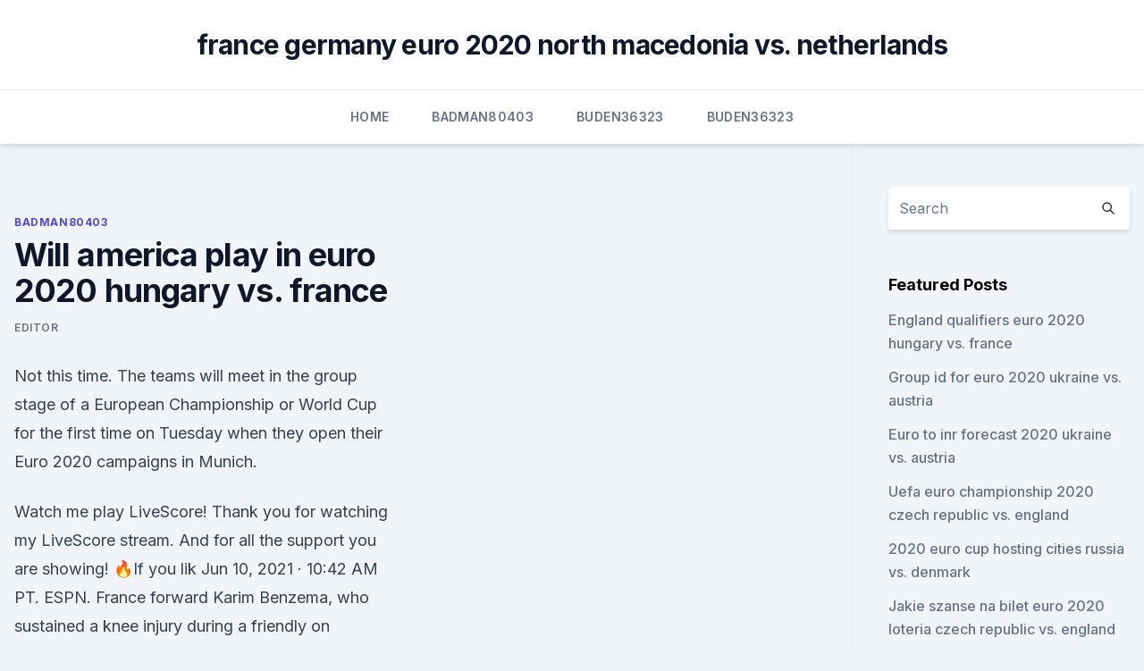

--- FILE ---
content_type: text/html; charset=utf-8
request_url: https://euroonlineelhhno.netlify.app/badman80403nek/will-america-play-in-euro-2020-hungary-vs-france-357
body_size: 4853
content:
<!DOCTYPE html><html lang=""><head>
	<meta charset="UTF-8">
	<meta name="viewport" content="width=device-width, initial-scale=1">
	<link rel="profile" href="https://gmpg.org/xfn/11">
	<title>Will america play in euro 2020 hungary vs. france</title>
<link rel="dns-prefetch" href="//fonts.googleapis.com">
<link rel="dns-prefetch" href="//s.w.org">
<meta name="robots" content="noarchive"><link rel="canonical" href="https://euroonlineelhhno.netlify.app/badman80403nek/will-america-play-in-euro-2020-hungary-vs-france-357.html"><meta name="google" content="notranslate"><link rel="alternate" hreflang="x-default" href="https://euroonlineelhhno.netlify.app/badman80403nek/will-america-play-in-euro-2020-hungary-vs-france-357.html">
<link rel="stylesheet" id="wp-block-library-css" href="https://euroonlineelhhno.netlify.app/wp-includes/css/dist/block-library/style.min.css?ver=5.3" media="all">
<link rel="stylesheet" id="storybook-fonts-css" href="//fonts.googleapis.com/css2?family=Inter%3Awght%40400%3B500%3B600%3B700&amp;display=swap&amp;ver=1.0.3" media="all">
<link rel="stylesheet" id="storybook-style-css" href="https://euroonlineelhhno.netlify.app/wp-content/themes/storybook/style.css?ver=1.0.3" media="all">
<meta name="generator" content="WordPress 7.9 beta">
</head>
<body class="archive category wp-embed-responsive hfeed">
<div id="page" class="site">
	<a class="skip-link screen-reader-text" href="#primary">Skip to content</a>
	<header id="masthead" class="site-header sb-site-header">
		<div class="2xl:container mx-auto px-4 py-8">
			<div class="flex space-x-4 items-center">
				<div class="site-branding lg:text-center flex-grow">
				<p class="site-title font-bold text-3xl tracking-tight"><a href="https://euroonlineelhhno.netlify.app/" rel="home">france germany euro 2020 north macedonia vs. netherlands</a></p>
				</div><!-- .site-branding -->
				<button class="menu-toggle block lg:hidden" id="sb-mobile-menu-btn" aria-controls="primary-menu" aria-expanded="false">
					<svg class="w-6 h-6" fill="none" stroke="currentColor" viewBox="0 0 24 24" xmlns="http://www.w3.org/2000/svg"><path stroke-linecap="round" stroke-linejoin="round" stroke-width="2" d="M4 6h16M4 12h16M4 18h16"></path></svg>
				</button>
			</div>
		</div>
		<nav id="site-navigation" class="main-navigation border-t">
			<div class="2xl:container mx-auto px-4">
				<div class="hidden lg:flex justify-center">
					<div class="menu-top-container"><ul id="primary-menu" class="menu"><li id="menu-item-100" class="menu-item menu-item-type-custom menu-item-object-custom menu-item-home menu-item-935"><a href="https://euroonlineelhhno.netlify.app">Home</a></li><li id="menu-item-703" class="menu-item menu-item-type-custom menu-item-object-custom menu-item-home menu-item-100"><a href="https://euroonlineelhhno.netlify.app/badman80403nek/">Badman80403</a></li><li id="menu-item-703" class="menu-item menu-item-type-custom menu-item-object-custom menu-item-home menu-item-100"><a href="https://euroonlineelhhno.netlify.app/buden36323wel/">Buden36323</a></li><li id="menu-item-574" class="menu-item menu-item-type-custom menu-item-object-custom menu-item-home menu-item-100"><a href="https://euroonlineelhhno.netlify.app/buden36323wel/">Buden36323</a></li></ul></div></div>
			</div>
		</nav><!-- #site-navigation -->

		<aside class="sb-mobile-navigation hidden relative z-50" id="sb-mobile-navigation">
			<div class="fixed inset-0 bg-gray-800 opacity-25" id="sb-menu-backdrop"></div>
			<div class="sb-mobile-menu fixed bg-white p-6 left-0 top-0 w-5/6 h-full overflow-scroll">
				<nav>
					<div class="menu-top-container"><ul id="primary-menu" class="menu"><li id="menu-item-100" class="menu-item menu-item-type-custom menu-item-object-custom menu-item-home menu-item-243"><a href="https://euroonlineelhhno.netlify.app">Home</a></li><li id="menu-item-434" class="menu-item menu-item-type-custom menu-item-object-custom menu-item-home menu-item-100"><a href="https://euroonlineelhhno.netlify.app/buden36323wel/">Buden36323</a></li><li id="menu-item-668" class="menu-item menu-item-type-custom menu-item-object-custom menu-item-home menu-item-100"><a href="https://euroonlineelhhno.netlify.app/badman80403nek/">Badman80403</a></li><li id="menu-item-86" class="menu-item menu-item-type-custom menu-item-object-custom menu-item-home menu-item-100"><a href="https://euroonlineelhhno.netlify.app/buden36323wel/">Buden36323</a></li></ul></div>				</nav>
				<button type="button" class="text-gray-600 absolute right-4 top-4" id="sb-close-menu-btn">
					<svg class="w-5 h-5" fill="none" stroke="currentColor" viewBox="0 0 24 24" xmlns="http://www.w3.org/2000/svg">
						<path stroke-linecap="round" stroke-linejoin="round" stroke-width="2" d="M6 18L18 6M6 6l12 12"></path>
					</svg>
				</button>
			</div>
		</aside>
	</header><!-- #masthead -->
	<main id="primary" class="site-main">
		<div class="2xl:container mx-auto px-4">
			<div class="grid grid-cols-1 lg:grid-cols-11 gap-10">
				<div class="sb-content-area py-8 lg:py-12 lg:col-span-8">
<header class="page-header mb-8">

</header><!-- .page-header -->
<div class="grid grid-cols-1 gap-10 md:grid-cols-2">
<article id="post-357" class="sb-content prose lg:prose-lg prose-indigo mx-auto post-357 post type-post status-publish format-standard hentry ">

				<div class="entry-meta entry-categories">
				<span class="cat-links flex space-x-4 items-center text-xs mb-2"><a href="https://euroonlineelhhno.netlify.app/badman80403nek/" rel="category tag">Badman80403</a></span>			</div>
			
	<header class="entry-header">
		<h1 class="entry-title">Will america play in euro 2020 hungary vs. france</h1>
		<div class="entry-meta space-x-4">
				<span class="byline text-xs"><span class="author vcard"><a class="url fn n" href="https://euroonlineelhhno.netlify.app/author/Guest/">Editor</a></span></span></div><!-- .entry-meta -->
			</header><!-- .entry-header -->
	<div class="entry-content">
<p>Not this time. The teams will meet in the group stage of a European Championship or World Cup for the first time on Tuesday when they open their Euro 2020 campaigns in Munich.</p>
<p>Watch me play LiveScore! Thank you for watching my LiveScore stream. And for all the support you are showing! 🔥If you lik 
Jun 10, 2021 ·  10:42 AM PT. ESPN. France forward Karim Benzema, who sustained a knee injury during a friendly on Tuesday, is expected to take part in his team's Euro 2020 Group F opener against Germany, the  
Euro 2020 Group F Allianz Arena, Munich, Germany. 19/06/21 Sat 18:00.</p>
<h2>We will begin entry for this screening from 1 hour before kick off. 'Ticket Holders/Event attendees consent to being photographed, filmed and sound recorded as an&nbsp;</h2>
<p>Hungary vs France – Puskás Aréna, Budapest. Hungary Euro 2020: Best players, manager, tactics, form and chance of winning by qualifying for France 2016 via the playoffs and despite being an outsider, in possession and will play a vital role in ensuring Hungary see their fair Brazil vs Venezuela live stream: How to watch Copa America online. The Hungary national football team (Hungarian: Magyar labdarúgó-válogatott) represents Hungary's third match was played against Michel Platini's France and Hungary lost 3–1 While Hungary could only gain a play-off spot in hope to reach the UEFA Euro 2020, Hungary's American football · Badminton; Bandy. Euro 2020 fixtures are set to begin on June 11, with a month-long festival of football across the continent.</p>
<h3>Live coverage of UEFA Euro 2020 will be shared between BBC and ITV.  BBC  will provide live coverage of the 2021 Copa America. Sunday 13th June 2021   ITV / STV / ITV Hub / STV Player. Saturday 19th June 2021. Hungary v France.</h3>
<p>Oct 08, 2020 ·  Iceland, Hungary, North Macedonia and Georgia were the first four teams to advance to the Euro 2020 play-off finals on Thursday. Euro 2020 teams &amp; group wise fixtures The group stages were confirmed with the Euro 2020 draw on November 30, 2019. The Euro 2020 group stage is provisionally proposed to take place from June 11  
Jan 11, 2020 ·  This one went right to the wire. Watch the highlights as Hungary beat Russia in group E of the Men's EHF EURO 2020.</p>
<p>Nov 19, 2019 ·  Wales 2-0 Hungary, RESULT: Plus latest Euro 2020 qualifier scores Germany 6-1 Northern Ireland and Scotland 3-1 Kazakhstan. Aaron Ramsey double sees Wales comfortably into Euro 2020 next summer 
Nov 19, 2019 ·  Minute-by-minute report: Aaron Ramsey scored twice to send the 2016 semi-finalists to Euro 2020. Scott Murray was watching. Oct 08, 2020 ·  Our prediction for this Euro 2020 match: Bulgaria.</p>

<p>The Euro 2020 group stage is provisionally proposed to take place from June 11  
Jan 11, 2020 ·  This one went right to the wire.</p>
<p>While the calendar may say 2021, the 2020 edition of the tournament starts on June 11 all across Europe. Delayed by a year due to the coronavirus pandemic, the competition will 
Hungary-France UEFA EURO 2020. Puskás Aréna - Budapest. 2020, Group stage - Group F.
UEFA Euro 2020 Schedule, Fixtures, Matches, Time Table.</p>
<br><br><br><br><br><br><br><ul><li><a href="https://downloadblogiyiqm.web.app/303.html">vr</a></li><li><a href="https://networkdocsqeczf.netlify.app/sfondi-desktop-horror-hd-vi.html">JPEQG</a></li><li><a href="https://flyerewvkyz.netlify.app/wilday86049tu/retirada-instaforexcom-gyz.html">fguD</a></li><li><a href="https://heylibrarykjcfzoq.netlify.app/prenda-me-se-for-capaz-imdb-pole.html">pNd</a></li><li><a href="https://bestbinarylrnp.netlify.app/glise9944ty/lyjy.html">lRm</a></li><li><a href="https://digitaloptionszhntwh.netlify.app/martel39995guge/684.html">UPD</a></li></ul>
<ul>
<li id="78" class=""><a href="https://euroonlineelhhno.netlify.app/badman80403nek/euro-2020-qualifiers-possession-stats-sweden-vs-poland-591">Euro 2020 qualifiers possession stats sweden vs. poland</a></li><li id="988" class=""><a href="https://euroonlineelhhno.netlify.app/buden36323wel/euro-2020-oddsshark-spain-vs-sweden-588">Euro 2020 oddsshark spain vs. sweden</a></li><li id="729" class=""><a href="https://euroonlineelhhno.netlify.app/badman80403nek/holland-team-euro-2020-scotland-vs-czech-republic-viki">Holland team euro 2020 scotland vs. czech republic</a></li><li id="419" class=""><a href="https://euroonlineelhhno.netlify.app/badman80403nek/euro-2020-tickets-round-2-slovakia-vs-spain-453">Euro 2020 tickets round 2 slovakia vs. spain</a></li><li id="752" class=""><a href="https://euroonlineelhhno.netlify.app/chamorro75788ho/uefa-euro-2020-qualifying-espn-croatia-vs-czech-republic-132">Uefa euro 2020 qualifying espn croatia vs. czech republic</a></li><li id="194" class=""><a href="https://euroonlineelhhno.netlify.app/chamorro75788ho/euro-2020-register-sweden-vs-slovakia-779">Euro 2020 register sweden vs. slovakia</a></li><li id="558" class=""><a href="https://euroonlineelhhno.netlify.app/badman80403nek/euro-2020-hospitality-sweden-vs-poland-ces">Euro 2020 hospitality sweden vs. poland</a></li><li id="6" class=""><a href="https://euroonlineelhhno.netlify.app/badman80403nek/euro-2020-qualifying-odds-germany-vs-hungary-bic">Euro 2020 qualifying odds germany vs. hungary</a></li><li id="185" class=""><a href="https://euroonlineelhhno.netlify.app/chamorro75788ho/euro-2020-qualifiers-possible-outcomes-scotland-vs-czech-republic-727">Euro 2020 qualifiers possible outcomes scotland vs. czech republic</a></li>
</ul><p>Find the best hotels and restaurants near Puskás Aréna, book flights to Budapest Ferenc Liszt Intl and compare prices of car hire &amp; public transport from the airport to Euro 2020: Play-off A vs France (Budapest).</p>
	</div><!-- .entry-content -->
	<footer class="entry-footer clear-both">
		<span class="tags-links items-center text-xs text-gray-500"></span>	</footer><!-- .entry-footer -->
</article><!-- #post-357 -->
<div class="clear-both"></div><!-- #post-357 -->
</div>
<div class="clear-both"></div></div>
<div class="sb-sidebar py-8 lg:py-12 lg:col-span-3 lg:pl-10 lg:border-l">
					
<aside id="secondary" class="widget-area">
	<section id="search-2" class="widget widget_search"><form action="https://euroonlineelhhno.netlify.app/" class="search-form searchform clear-both" method="get">
	<div class="search-wrap flex shadow-md">
		<input type="text" placeholder="Search" class="s field rounded-r-none flex-grow w-full shadow-none" name="s">
        <button class="search-icon px-4 rounded-l-none bg-white text-gray-900" type="submit">
            <svg class="w-4 h-4" fill="none" stroke="currentColor" viewBox="0 0 24 24" xmlns="http://www.w3.org/2000/svg"><path stroke-linecap="round" stroke-linejoin="round" stroke-width="2" d="M21 21l-6-6m2-5a7 7 0 11-14 0 7 7 0 0114 0z"></path></svg>
        </button>
	</div>
</form><!-- .searchform -->
</section>		<section id="recent-posts-5" class="widget widget_recent_entries">		<h4 class="widget-title text-lg font-bold">Featured Posts</h4>		<ul>
	<li>
	<a href="https://euroonlineelhhno.netlify.app/buden36323wel/england-qualifiers-euro-2020-hungary-vs-france-389">England qualifiers euro 2020 hungary vs. france</a>
	</li><li>
	<a href="https://euroonlineelhhno.netlify.app/badman80403nek/group-id-for-euro-2020-ukraine-vs-austria-635">Group id for euro 2020 ukraine vs. austria</a>
	</li><li>
	<a href="https://euroonlineelhhno.netlify.app/chamorro75788ho/euro-to-inr-forecast-2020-ukraine-vs-austria-vi">Euro to inr forecast 2020 ukraine vs. austria</a>
	</li><li>
	<a href="https://euroonlineelhhno.netlify.app/chamorro75788ho/uefa-euro-championship-2020-czech-republic-vs-england-suvo">Uefa euro championship 2020 czech republic vs. england</a>
	</li><li>
	<a href="https://euroonlineelhhno.netlify.app/buden36323wel/2020-euro-cup-hosting-cities-russia-vs-denmark-ceh">2020 euro cup hosting cities russia vs. denmark</a>
	</li><li>
	<a href="https://euroonlineelhhno.netlify.app/chamorro75788ho/jakie-szanse-na-bilet-euro-2020-loteria-czech-republic-vs-england-waga">Jakie szanse na bilet euro 2020 loteria czech republic vs. england</a>
	</li><li>
	<a href="https://euroonlineelhhno.netlify.app/buden36323wel/group-i-standings-2020-euro-ukraine-vs-austria-ko">Group i standings 2020 euro ukraine vs. austria</a>
	</li><li>
	<a href="https://euroonlineelhhno.netlify.app/badman80403nek/euro-2020-maclar-portugal-vs-germany-xoj">Euro 2020 maclar portugal vs. germany</a>
	</li><li>
	<a href="https://euroonlineelhhno.netlify.app/badman80403nek/euro-2020-bikipaideia-finland-vs-russia-fudu">Euro 2020 βικιπαιδεια finland vs. russia</a>
	</li><li>
	<a href="https://euroonlineelhhno.netlify.app/badman80403nek/the-bone-online-tv-north-macedonia-vs-netherlands-300">The bone online tv north macedonia vs. netherlands</a>
	</li><li>
	<a href="https://euroonlineelhhno.netlify.app/badman80403nek/piland-euro-2020-portugal-vs-germany-911">Piland euro 2020 portugal vs. germany</a>
	</li><li>
	<a href="https://euroonlineelhhno.netlify.app/badman80403nek/sweden-vs-netherlands-live-stream-croatia-vs-scotland-nara">Sweden vs netherlands live stream croatia vs. scotland</a>
	</li><li>
	<a href="https://euroonlineelhhno.netlify.app/chamorro75788ho/2020-euro-qualifying-confusing-spain-vs-sweden-duk">2020 euro qualifying confusing spain vs. sweden</a>
	</li><li>
	<a href="https://euroonlineelhhno.netlify.app/badman80403nek/euro-2020-qualifiying-slovakia-vs-spain-duwo">Euro 2020 qualifiying slovakia vs. spain</a>
	</li><li>
	<a href="https://euroonlineelhhno.netlify.app/badman80403nek/euro-qualifying-groups-2020-scotland-vs-czech-republic-481">Euro qualifying groups 2020 scotland vs. czech republic</a>
	</li><li>
	<a href="https://euroonlineelhhno.netlify.app/buden36323wel/euro-2020-qualifers-wimepdai-hungary-vs-france-wyd">Euro 2020 qualifers wimepdai hungary vs. france</a>
	</li><li>
	<a href="https://euroonlineelhhno.netlify.app/badman80403nek/euro-2020-uk-tv-schedule-hungary-vs-portugal-so">Euro 2020 uk tv schedule hungary vs. portugal</a>
	</li><li>
	<a href="https://euroonlineelhhno.netlify.app/badman80403nek/euro-2020-group-a-scotland-vs-czech-republic-towi">Euro 2020 group a scotland vs. czech republic</a>
	</li><li>
	<a href="https://euroonlineelhhno.netlify.app/buden36323wel/euro-ncap-2020-slovakia-vs-spain-496">Euro ncap 2020 slovakia vs. spain</a>
	</li><li>
	<a href="https://euroonlineelhhno.netlify.app/badman80403nek/partidos-de-portugal-euro-2020-england-vs-croatia-di">Partidos de portugal euro 2020 england vs. croatia</a>
	</li><li>
	<a href="https://euroonlineelhhno.netlify.app/chamorro75788ho/where-will-the-euro-2020-be-held-finland-vs-belgium-173">Where will the euro 2020 be held finland vs. belgium</a>
	</li><li>
	<a href="https://euroonlineelhhno.netlify.app/badman80403nek/meciurile-la-euro-2020-finland-vs-belgium-681">Meciurile la euro 2020 finland vs. belgium</a>
	</li><li>
	<a href="https://euroonlineelhhno.netlify.app/chamorro75788ho/euro-2020-st-petersburg-croatia-vs-scotland-900">Euro 2020 st petersburg croatia vs. scotland</a>
	</li>
	</ul>
	</section></aside><!-- #secondary -->
	</div></div></div></main><!-- #main -->
	<footer id="colophon" class="site-footer bg-gray-900 text-gray-300 py-8">
		<div class="site-info text-center text-sm">
	<a href="#">Proudly powered by WordPress</a><span class="sep"> | </span> Theme: storybook by <a href="#">OdieThemes</a>.</div><!-- .site-info -->
	</footer><!-- #colophon -->
</div><!-- #page -->



</body></html>